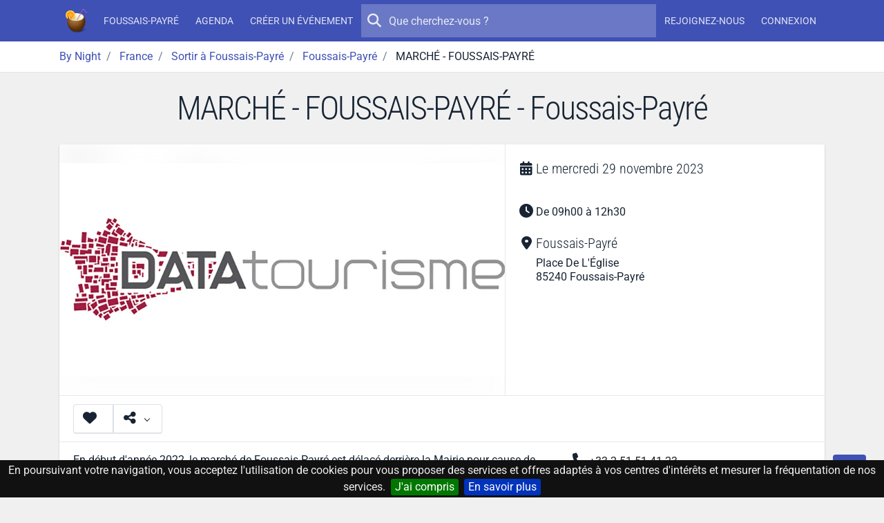

--- FILE ---
content_type: text/html; charset=utf-8
request_url: https://www.google.com/recaptcha/api2/aframe
body_size: 267
content:
<!DOCTYPE HTML><html><head><meta http-equiv="content-type" content="text/html; charset=UTF-8"></head><body><script nonce="ozcemR-rGVYLrGPkppyKdA">/** Anti-fraud and anti-abuse applications only. See google.com/recaptcha */ try{var clients={'sodar':'https://pagead2.googlesyndication.com/pagead/sodar?'};window.addEventListener("message",function(a){try{if(a.source===window.parent){var b=JSON.parse(a.data);var c=clients[b['id']];if(c){var d=document.createElement('img');d.src=c+b['params']+'&rc='+(localStorage.getItem("rc::a")?sessionStorage.getItem("rc::b"):"");window.document.body.appendChild(d);sessionStorage.setItem("rc::e",parseInt(sessionStorage.getItem("rc::e")||0)+1);localStorage.setItem("rc::h",'1768941334038');}}}catch(b){}});window.parent.postMessage("_grecaptcha_ready", "*");}catch(b){}</script></body></html>